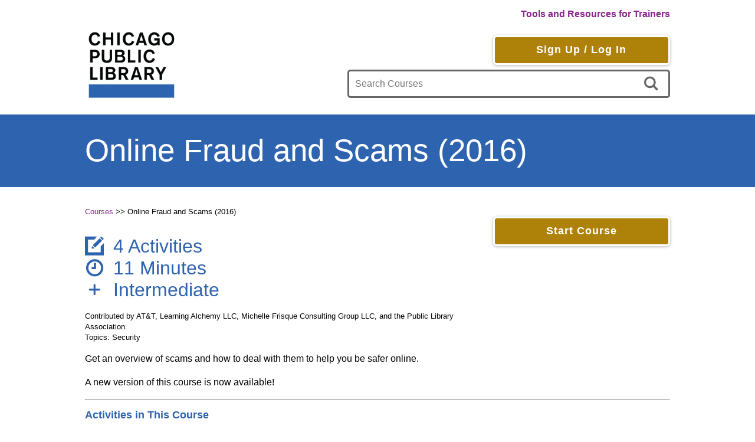

--- FILE ---
content_type: text/html; charset=utf-8
request_url: https://chipublib.digitallearn.org/courses/online-scams-1c6f9b0a-8baf-440a-8cbc-93d2e5e8860d
body_size: 10349
content:
<!DOCTYPE html>
<html lang="en">
  <head>
      <!-- Google Tag Manager -->
  <script>(function(w,d,s,l,i){w[l]=w[l]||[];w[l].push({'gtm.start':
  new Date().getTime(),event:'gtm.js'});var f=d.getElementsByTagName(s)[0],
  j=d.createElement(s),dl=l!='dataLayer'?'&l='+l:'';j.async=true;j.src=
  'https://www.googletagmanager.com/gtm.js?id='+i+dl;f.parentNode.insertBefore(j,f);
  })(window,document,'script','dataLayer','GTM-MKC7DHG');</script>
  <!-- End Google Tag Manager -->

      <title>Online Fraud and Scams (2016)</title>

<meta name="robots" content="noindex">
<meta name="viewport" content="width=device-width">

<link rel="stylesheet" media="all" href="/assets/application-a6962774e263453cce0850da5b4f0c2580963aa111458f48c021f63d345189ad.css" />
<script src="/assets/application-9383c2ffd8af46ad82fbea17e88a7f39ab71ec4d911275eb4d369fbe5bfe7285.js"></script>
<meta name="csrf-param" content="authenticity_token" />
<meta name="csrf-token" content="gn9W1swtP2pk8UArEZHdSAOIXesiXWmlQYBddkPTXOINe9xLSdrYv4o4ipmrLvqc+sYhLmVlEeUFlQTYXXqHVw==" />
<link rel="shortcut icon" type="image/x-icon" href="/assets/favicon-3d8d938a752c44838c81730a39663dfb1f005cfdc17182346499554da9b339fc.ico" />

<script src="https://www.google.com/recaptcha/api.js"></script>

<link href="https://fonts.googleapis.com/css?family=Open+Sans:300" rel="stylesheet">

  <meta name="description" content="An overview of online scams to help you learn how to be safer online.">
  <meta name="author" content="CKD Technology Partners">

  </head>
  <body class="courses-show chipublib" data-locale="en">
      <!-- Google Tag Manager (noscript) -->
  <noscript>
    <iframe src="https://www.googletagmanager.com/ns.html?id=GTM-MKC7DHG"
    height="0" width="0" style="display:none;visibility:hidden"></iframe>
  </noscript>
  <!-- End Google Tag Manager (noscript) -->

    <header class="application-header">
  <div class="container header-grid">
    <div class="language-links">
    &nbsp;
</div>

    <div class="trainers-link">
  <strong>
    <a href="https://training.digitallearn.org">Tools and Resources for Trainers</a>
  </strong>
</div>
    <div class="main-logo">
  <a href="/">
      <img alt="Chicago Public Library Logo" src="/assets/chipublib_logo_header-b72694bcda9bf6728f8abd7d858aa9041b15ded1504479b2f0e1b443df757842.png" />
</a></div>

    <div class="nav-and-search">
    <div class="login-button-container">
      <a class="login-button btn" href="/login/new">Sign Up / Log In</a>
    </div>

  <form action="/courses" accept-charset="UTF-8" method="get"><input name="utf8" type="hidden" value="&#x2713;" />
  <div class="search-box">
    <label class="screen-reader-text" for="search">Search</label>
    <input type="search" name="search" id="search" placeholder="Search Courses" class="search-input" />
    <button name="button" type="submit" class="icon-button" id="submit-search" aria-label="search">
      <i class="icon-search grey" id="search-icon"></i>
</button>  </div>
</form>

</div>
  </div>
</header>
    <div class="banner">
  <div class="container banner-content">
    <div class="callout">
          <h1>Online Fraud and Scams (2016)</h1>

    </div>
  </div>
</div>
    
    <main class="container">
      <div>
</div>

      <div class=content-grid>
        
        <div class="main-content">
          

<small><a href="/courses">Courses</a> >> Online Fraud and Scams (2016)</small>

<div class="course">
  <div class='course-info'>
    <div class="course-details text-color">
      <div><i class="icon-pencil"></i>4 Activities</div>
      <div><i class="icon-clock"></i>11 Minutes</div>
      <div><i class="icon-plus"></i>Intermediate</div>
    </div>
    <div><small>Contributed by AT&amp;T, Learning Alchemy LLC, Michelle Frisque Consulting Group LLC, and the Public Library Association.</small></div>
    <div><small>Topics: Security</small></div>
  </div>
  
  <div class="course-actions">

      

    <a class="btn button-color" data-cpl-ga-event="on" data-cpl-ga-value="user-start-course" href="/courses/online-scams-1c6f9b0a-8baf-440a-8cbc-93d2e5e8860d/lessons/types-of-scams">Start Course</a>
  </div>
</div>

<div class="show_with_bullets"><p>Get an overview of scams and how to deal with them to help you be safer online.</p>

<p>A new version of this course is now available!</p>
</div>

<hr>

<h2 class="text-color">Activities in This Course</h2>
<p>Click on a lesson below to begin.</p>
<div class="flex-list">
    <a class="lesson-tile " data-cpl-ga-event="on" data-cpl-ga-value="user-click-lesson" href="/courses/online-scams-1c6f9b0a-8baf-440a-8cbc-93d2e5e8860d/lessons/types-of-scams">
  <div class="lesson-header">
    <span class="lesson-order">1</span>
  <span class="lesson-title shaveable" data-resize-height="50">Types of Scams</span>
</div>
<div class="lesson-tile-body">
  <div class="duration-info">
    <i class="icon-clock"></i>
    <div class="lesson-duration">03:30</div>
  </div>
  <p class="lesson-summary">Get an overview of the different types of common scams.</p>
  <div class="btn start-lesson-button">
    Start
  </div>
</div>
</a>
    <a class="lesson-tile " data-cpl-ga-event="on" data-cpl-ga-value="user-click-lesson" href="/courses/online-scams-1c6f9b0a-8baf-440a-8cbc-93d2e5e8860d/lessons/recognizing-scams">
  <div class="lesson-header">
    <span class="lesson-order">2</span>
  <span class="lesson-title shaveable" data-resize-height="50">Recognizing Scams</span>
</div>
<div class="lesson-tile-body">
  <div class="duration-info">
    <i class="icon-clock"></i>
    <div class="lesson-duration">03:30</div>
  </div>
  <p class="lesson-summary">Learn some tips to help you tell if something is a fraud or scams.</p>
  <div class="btn start-lesson-button">
    Start
  </div>
</div>
</a>
    <a class="lesson-tile " data-cpl-ga-event="on" data-cpl-ga-value="user-click-lesson" href="/courses/online-scams-1c6f9b0a-8baf-440a-8cbc-93d2e5e8860d/lessons/what-to-do-with-scams">
  <div class="lesson-header">
    <span class="lesson-order">3</span>
  <span class="lesson-title shaveable" data-resize-height="50">What to do with Scams</span>
</div>
<div class="lesson-tile-body">
  <div class="duration-info">
    <i class="icon-clock"></i>
    <div class="lesson-duration">03:15</div>
  </div>
  <p class="lesson-summary">What you should do when you are dealing with scams.</p>
  <div class="btn start-lesson-button">
    Start
  </div>
</div>
</a>
    <a class="lesson-tile " data-cpl-ga-event="on" data-cpl-ga-value="user-click-lesson" href="/courses/online-scams-1c6f9b0a-8baf-440a-8cbc-93d2e5e8860d/lessons/reporting-scams">
  <div class="lesson-header">
    <span class="lesson-order">4</span>
  <span class="lesson-title shaveable" data-resize-height="50">Reporting Scams</span>
</div>
<div class="lesson-tile-body">
  <div class="duration-info">
    <i class="icon-clock"></i>
    <div class="lesson-duration">01:30</div>
  </div>
  <p class="lesson-summary">Where and how to report scams.</p>
  <div class="btn start-lesson-button">
    Start
  </div>
</div>
</a>
</div>


<hr>


          <div class="two-column-grid">
            <section class="left">
                <h2 class="text-color">Click here for a text copy of the course.</h2>
  <ul class="no-padding">
    <a target="_blank" class="block_link" href="/attachments/3726">
      <li class="attachment-download" data-cpl-ga-event="on" data-cpl-ga-value="supplemental-material-download" data-document-name='Online_Fraud_and_Scams_All_Lessons.pdf'>
        <i class="icon-download"></i>
        Online_Fraud_and_Scams_All_Lessons.pdf
      </li>
</a>    <a target="_blank" class="block_link" href="/attachments/3727">
      <li class="attachment-download" data-cpl-ga-event="on" data-cpl-ga-value="supplemental-material-download" data-document-name='Online_Fraud_and_Scams_Lesson_1.pdf'>
        <i class="icon-download"></i>
        Online_Fraud_and_Scams_Lesson_1.pdf
      </li>
</a>    <a target="_blank" class="block_link" href="/attachments/3728">
      <li class="attachment-download" data-cpl-ga-event="on" data-cpl-ga-value="supplemental-material-download" data-document-name='Online_Fraud_and_Scams_Lesson_2.pdf'>
        <i class="icon-download"></i>
        Online_Fraud_and_Scams_Lesson_2.pdf
      </li>
</a>    <a target="_blank" class="block_link" href="/attachments/3729">
      <li class="attachment-download" data-cpl-ga-event="on" data-cpl-ga-value="supplemental-material-download" data-document-name='Online_Fraud_and_Scams_Lesson_3.pdf'>
        <i class="icon-download"></i>
        Online_Fraud_and_Scams_Lesson_3.pdf
      </li>
</a>    <a target="_blank" class="block_link" href="/attachments/3730">
      <li class="attachment-download" data-cpl-ga-event="on" data-cpl-ga-value="supplemental-material-download" data-document-name='Online_Fraud_and_Scams_Lesson_4.pdf'>
        <i class="icon-download"></i>
        Online_Fraud_and_Scams_Lesson_4.pdf
      </li>
</a>  </ul>


            </section>
            <section class="right">
                <h2 class="text-color">Additional Resources</h2>
  <div class="note">There are no additional resources for this course.</div>




            </section>
          </div>
        </div>
      </div>
    </main>
    <footer class="footer">
  <div class="container footer-content">
    <ul class="cms_nav" id="footer_link_section">
        <strong>LEARN MORE</strong>
          <li><a class="cms_nav--link" href="/cms_pages/about-us">About Us</a></li>
          <li><a class="cms_nav--link" href="/cms_pages/about-cpl-and-digitallearn">About CPL and DigitalLearn</a></li>
          <li><a class="cms_nav--link" href="/cms_pages/additional-resources">Additional Resources</a></li>
          <li><a class="cms_nav--link" href="/cms_pages/privacy-policy">Privacy Policy</a></li>
          <li><a class="cms_nav--link" href="/cms_pages/report-a-problem">Report a Problem</a></li>

    </ul>

    <div class="footer-logo">
    <a target="_blank" href="http://www.chipublib.org/">
      <img class="medium-logo link-chipublib" alt="Chicago Public Library Footer Logo" src="/assets/chipublib_logo_footer-0e71ab26dbe86c78c70e89f6fc4fcbfb1bc63dc6d0d7df83eab02d08007b9426.png" />
</a>
  <a target="_blank" href="http://www.ala.org/pla/">
    <img class="link-pla" alt="Public Library Association Logo" src="/assets/pla_logo_footer-e30a39c97c26c82e9f563be8211577ca171d13ca3e38faa4536591e7db3cf8ab.png" />
</a>
  <div class="license">
    This work is licensed under a Creative Commons BY-NC-SA License
  </div>
</div>

  </div>
</footer>

  </body>
</html>
